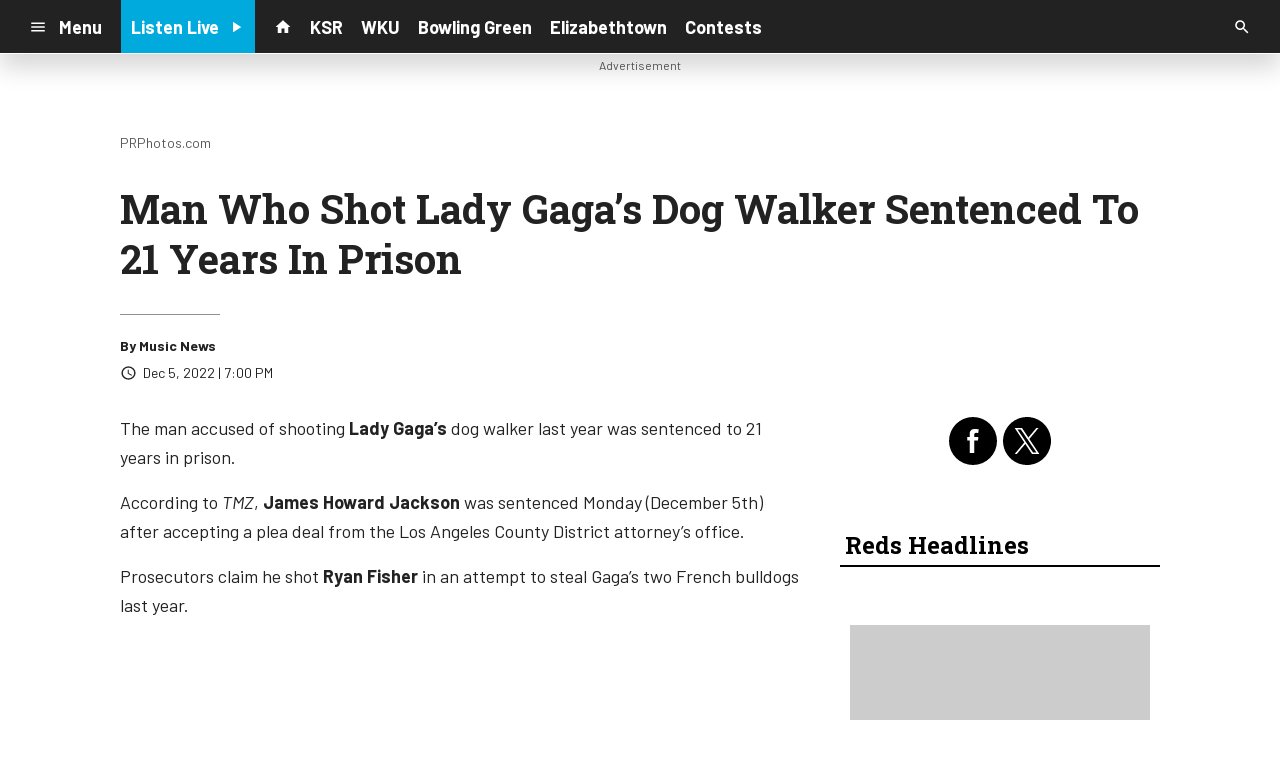

--- FILE ---
content_type: text/html; charset=utf-8
request_url: https://www.google.com/recaptcha/api2/anchor?ar=1&k=6LchdXMgAAAAAP4dU47UWMAhU0Tc8Uf0ldZrstqZ&co=aHR0cHM6Ly9yYWRpb3guY21zLnNvY2FzdHNybS5jb206NDQz&hl=en&v=PoyoqOPhxBO7pBk68S4YbpHZ&size=invisible&anchor-ms=20000&execute-ms=30000&cb=2lbcl6utg3ba
body_size: 48814
content:
<!DOCTYPE HTML><html dir="ltr" lang="en"><head><meta http-equiv="Content-Type" content="text/html; charset=UTF-8">
<meta http-equiv="X-UA-Compatible" content="IE=edge">
<title>reCAPTCHA</title>
<style type="text/css">
/* cyrillic-ext */
@font-face {
  font-family: 'Roboto';
  font-style: normal;
  font-weight: 400;
  font-stretch: 100%;
  src: url(//fonts.gstatic.com/s/roboto/v48/KFO7CnqEu92Fr1ME7kSn66aGLdTylUAMa3GUBHMdazTgWw.woff2) format('woff2');
  unicode-range: U+0460-052F, U+1C80-1C8A, U+20B4, U+2DE0-2DFF, U+A640-A69F, U+FE2E-FE2F;
}
/* cyrillic */
@font-face {
  font-family: 'Roboto';
  font-style: normal;
  font-weight: 400;
  font-stretch: 100%;
  src: url(//fonts.gstatic.com/s/roboto/v48/KFO7CnqEu92Fr1ME7kSn66aGLdTylUAMa3iUBHMdazTgWw.woff2) format('woff2');
  unicode-range: U+0301, U+0400-045F, U+0490-0491, U+04B0-04B1, U+2116;
}
/* greek-ext */
@font-face {
  font-family: 'Roboto';
  font-style: normal;
  font-weight: 400;
  font-stretch: 100%;
  src: url(//fonts.gstatic.com/s/roboto/v48/KFO7CnqEu92Fr1ME7kSn66aGLdTylUAMa3CUBHMdazTgWw.woff2) format('woff2');
  unicode-range: U+1F00-1FFF;
}
/* greek */
@font-face {
  font-family: 'Roboto';
  font-style: normal;
  font-weight: 400;
  font-stretch: 100%;
  src: url(//fonts.gstatic.com/s/roboto/v48/KFO7CnqEu92Fr1ME7kSn66aGLdTylUAMa3-UBHMdazTgWw.woff2) format('woff2');
  unicode-range: U+0370-0377, U+037A-037F, U+0384-038A, U+038C, U+038E-03A1, U+03A3-03FF;
}
/* math */
@font-face {
  font-family: 'Roboto';
  font-style: normal;
  font-weight: 400;
  font-stretch: 100%;
  src: url(//fonts.gstatic.com/s/roboto/v48/KFO7CnqEu92Fr1ME7kSn66aGLdTylUAMawCUBHMdazTgWw.woff2) format('woff2');
  unicode-range: U+0302-0303, U+0305, U+0307-0308, U+0310, U+0312, U+0315, U+031A, U+0326-0327, U+032C, U+032F-0330, U+0332-0333, U+0338, U+033A, U+0346, U+034D, U+0391-03A1, U+03A3-03A9, U+03B1-03C9, U+03D1, U+03D5-03D6, U+03F0-03F1, U+03F4-03F5, U+2016-2017, U+2034-2038, U+203C, U+2040, U+2043, U+2047, U+2050, U+2057, U+205F, U+2070-2071, U+2074-208E, U+2090-209C, U+20D0-20DC, U+20E1, U+20E5-20EF, U+2100-2112, U+2114-2115, U+2117-2121, U+2123-214F, U+2190, U+2192, U+2194-21AE, U+21B0-21E5, U+21F1-21F2, U+21F4-2211, U+2213-2214, U+2216-22FF, U+2308-230B, U+2310, U+2319, U+231C-2321, U+2336-237A, U+237C, U+2395, U+239B-23B7, U+23D0, U+23DC-23E1, U+2474-2475, U+25AF, U+25B3, U+25B7, U+25BD, U+25C1, U+25CA, U+25CC, U+25FB, U+266D-266F, U+27C0-27FF, U+2900-2AFF, U+2B0E-2B11, U+2B30-2B4C, U+2BFE, U+3030, U+FF5B, U+FF5D, U+1D400-1D7FF, U+1EE00-1EEFF;
}
/* symbols */
@font-face {
  font-family: 'Roboto';
  font-style: normal;
  font-weight: 400;
  font-stretch: 100%;
  src: url(//fonts.gstatic.com/s/roboto/v48/KFO7CnqEu92Fr1ME7kSn66aGLdTylUAMaxKUBHMdazTgWw.woff2) format('woff2');
  unicode-range: U+0001-000C, U+000E-001F, U+007F-009F, U+20DD-20E0, U+20E2-20E4, U+2150-218F, U+2190, U+2192, U+2194-2199, U+21AF, U+21E6-21F0, U+21F3, U+2218-2219, U+2299, U+22C4-22C6, U+2300-243F, U+2440-244A, U+2460-24FF, U+25A0-27BF, U+2800-28FF, U+2921-2922, U+2981, U+29BF, U+29EB, U+2B00-2BFF, U+4DC0-4DFF, U+FFF9-FFFB, U+10140-1018E, U+10190-1019C, U+101A0, U+101D0-101FD, U+102E0-102FB, U+10E60-10E7E, U+1D2C0-1D2D3, U+1D2E0-1D37F, U+1F000-1F0FF, U+1F100-1F1AD, U+1F1E6-1F1FF, U+1F30D-1F30F, U+1F315, U+1F31C, U+1F31E, U+1F320-1F32C, U+1F336, U+1F378, U+1F37D, U+1F382, U+1F393-1F39F, U+1F3A7-1F3A8, U+1F3AC-1F3AF, U+1F3C2, U+1F3C4-1F3C6, U+1F3CA-1F3CE, U+1F3D4-1F3E0, U+1F3ED, U+1F3F1-1F3F3, U+1F3F5-1F3F7, U+1F408, U+1F415, U+1F41F, U+1F426, U+1F43F, U+1F441-1F442, U+1F444, U+1F446-1F449, U+1F44C-1F44E, U+1F453, U+1F46A, U+1F47D, U+1F4A3, U+1F4B0, U+1F4B3, U+1F4B9, U+1F4BB, U+1F4BF, U+1F4C8-1F4CB, U+1F4D6, U+1F4DA, U+1F4DF, U+1F4E3-1F4E6, U+1F4EA-1F4ED, U+1F4F7, U+1F4F9-1F4FB, U+1F4FD-1F4FE, U+1F503, U+1F507-1F50B, U+1F50D, U+1F512-1F513, U+1F53E-1F54A, U+1F54F-1F5FA, U+1F610, U+1F650-1F67F, U+1F687, U+1F68D, U+1F691, U+1F694, U+1F698, U+1F6AD, U+1F6B2, U+1F6B9-1F6BA, U+1F6BC, U+1F6C6-1F6CF, U+1F6D3-1F6D7, U+1F6E0-1F6EA, U+1F6F0-1F6F3, U+1F6F7-1F6FC, U+1F700-1F7FF, U+1F800-1F80B, U+1F810-1F847, U+1F850-1F859, U+1F860-1F887, U+1F890-1F8AD, U+1F8B0-1F8BB, U+1F8C0-1F8C1, U+1F900-1F90B, U+1F93B, U+1F946, U+1F984, U+1F996, U+1F9E9, U+1FA00-1FA6F, U+1FA70-1FA7C, U+1FA80-1FA89, U+1FA8F-1FAC6, U+1FACE-1FADC, U+1FADF-1FAE9, U+1FAF0-1FAF8, U+1FB00-1FBFF;
}
/* vietnamese */
@font-face {
  font-family: 'Roboto';
  font-style: normal;
  font-weight: 400;
  font-stretch: 100%;
  src: url(//fonts.gstatic.com/s/roboto/v48/KFO7CnqEu92Fr1ME7kSn66aGLdTylUAMa3OUBHMdazTgWw.woff2) format('woff2');
  unicode-range: U+0102-0103, U+0110-0111, U+0128-0129, U+0168-0169, U+01A0-01A1, U+01AF-01B0, U+0300-0301, U+0303-0304, U+0308-0309, U+0323, U+0329, U+1EA0-1EF9, U+20AB;
}
/* latin-ext */
@font-face {
  font-family: 'Roboto';
  font-style: normal;
  font-weight: 400;
  font-stretch: 100%;
  src: url(//fonts.gstatic.com/s/roboto/v48/KFO7CnqEu92Fr1ME7kSn66aGLdTylUAMa3KUBHMdazTgWw.woff2) format('woff2');
  unicode-range: U+0100-02BA, U+02BD-02C5, U+02C7-02CC, U+02CE-02D7, U+02DD-02FF, U+0304, U+0308, U+0329, U+1D00-1DBF, U+1E00-1E9F, U+1EF2-1EFF, U+2020, U+20A0-20AB, U+20AD-20C0, U+2113, U+2C60-2C7F, U+A720-A7FF;
}
/* latin */
@font-face {
  font-family: 'Roboto';
  font-style: normal;
  font-weight: 400;
  font-stretch: 100%;
  src: url(//fonts.gstatic.com/s/roboto/v48/KFO7CnqEu92Fr1ME7kSn66aGLdTylUAMa3yUBHMdazQ.woff2) format('woff2');
  unicode-range: U+0000-00FF, U+0131, U+0152-0153, U+02BB-02BC, U+02C6, U+02DA, U+02DC, U+0304, U+0308, U+0329, U+2000-206F, U+20AC, U+2122, U+2191, U+2193, U+2212, U+2215, U+FEFF, U+FFFD;
}
/* cyrillic-ext */
@font-face {
  font-family: 'Roboto';
  font-style: normal;
  font-weight: 500;
  font-stretch: 100%;
  src: url(//fonts.gstatic.com/s/roboto/v48/KFO7CnqEu92Fr1ME7kSn66aGLdTylUAMa3GUBHMdazTgWw.woff2) format('woff2');
  unicode-range: U+0460-052F, U+1C80-1C8A, U+20B4, U+2DE0-2DFF, U+A640-A69F, U+FE2E-FE2F;
}
/* cyrillic */
@font-face {
  font-family: 'Roboto';
  font-style: normal;
  font-weight: 500;
  font-stretch: 100%;
  src: url(//fonts.gstatic.com/s/roboto/v48/KFO7CnqEu92Fr1ME7kSn66aGLdTylUAMa3iUBHMdazTgWw.woff2) format('woff2');
  unicode-range: U+0301, U+0400-045F, U+0490-0491, U+04B0-04B1, U+2116;
}
/* greek-ext */
@font-face {
  font-family: 'Roboto';
  font-style: normal;
  font-weight: 500;
  font-stretch: 100%;
  src: url(//fonts.gstatic.com/s/roboto/v48/KFO7CnqEu92Fr1ME7kSn66aGLdTylUAMa3CUBHMdazTgWw.woff2) format('woff2');
  unicode-range: U+1F00-1FFF;
}
/* greek */
@font-face {
  font-family: 'Roboto';
  font-style: normal;
  font-weight: 500;
  font-stretch: 100%;
  src: url(//fonts.gstatic.com/s/roboto/v48/KFO7CnqEu92Fr1ME7kSn66aGLdTylUAMa3-UBHMdazTgWw.woff2) format('woff2');
  unicode-range: U+0370-0377, U+037A-037F, U+0384-038A, U+038C, U+038E-03A1, U+03A3-03FF;
}
/* math */
@font-face {
  font-family: 'Roboto';
  font-style: normal;
  font-weight: 500;
  font-stretch: 100%;
  src: url(//fonts.gstatic.com/s/roboto/v48/KFO7CnqEu92Fr1ME7kSn66aGLdTylUAMawCUBHMdazTgWw.woff2) format('woff2');
  unicode-range: U+0302-0303, U+0305, U+0307-0308, U+0310, U+0312, U+0315, U+031A, U+0326-0327, U+032C, U+032F-0330, U+0332-0333, U+0338, U+033A, U+0346, U+034D, U+0391-03A1, U+03A3-03A9, U+03B1-03C9, U+03D1, U+03D5-03D6, U+03F0-03F1, U+03F4-03F5, U+2016-2017, U+2034-2038, U+203C, U+2040, U+2043, U+2047, U+2050, U+2057, U+205F, U+2070-2071, U+2074-208E, U+2090-209C, U+20D0-20DC, U+20E1, U+20E5-20EF, U+2100-2112, U+2114-2115, U+2117-2121, U+2123-214F, U+2190, U+2192, U+2194-21AE, U+21B0-21E5, U+21F1-21F2, U+21F4-2211, U+2213-2214, U+2216-22FF, U+2308-230B, U+2310, U+2319, U+231C-2321, U+2336-237A, U+237C, U+2395, U+239B-23B7, U+23D0, U+23DC-23E1, U+2474-2475, U+25AF, U+25B3, U+25B7, U+25BD, U+25C1, U+25CA, U+25CC, U+25FB, U+266D-266F, U+27C0-27FF, U+2900-2AFF, U+2B0E-2B11, U+2B30-2B4C, U+2BFE, U+3030, U+FF5B, U+FF5D, U+1D400-1D7FF, U+1EE00-1EEFF;
}
/* symbols */
@font-face {
  font-family: 'Roboto';
  font-style: normal;
  font-weight: 500;
  font-stretch: 100%;
  src: url(//fonts.gstatic.com/s/roboto/v48/KFO7CnqEu92Fr1ME7kSn66aGLdTylUAMaxKUBHMdazTgWw.woff2) format('woff2');
  unicode-range: U+0001-000C, U+000E-001F, U+007F-009F, U+20DD-20E0, U+20E2-20E4, U+2150-218F, U+2190, U+2192, U+2194-2199, U+21AF, U+21E6-21F0, U+21F3, U+2218-2219, U+2299, U+22C4-22C6, U+2300-243F, U+2440-244A, U+2460-24FF, U+25A0-27BF, U+2800-28FF, U+2921-2922, U+2981, U+29BF, U+29EB, U+2B00-2BFF, U+4DC0-4DFF, U+FFF9-FFFB, U+10140-1018E, U+10190-1019C, U+101A0, U+101D0-101FD, U+102E0-102FB, U+10E60-10E7E, U+1D2C0-1D2D3, U+1D2E0-1D37F, U+1F000-1F0FF, U+1F100-1F1AD, U+1F1E6-1F1FF, U+1F30D-1F30F, U+1F315, U+1F31C, U+1F31E, U+1F320-1F32C, U+1F336, U+1F378, U+1F37D, U+1F382, U+1F393-1F39F, U+1F3A7-1F3A8, U+1F3AC-1F3AF, U+1F3C2, U+1F3C4-1F3C6, U+1F3CA-1F3CE, U+1F3D4-1F3E0, U+1F3ED, U+1F3F1-1F3F3, U+1F3F5-1F3F7, U+1F408, U+1F415, U+1F41F, U+1F426, U+1F43F, U+1F441-1F442, U+1F444, U+1F446-1F449, U+1F44C-1F44E, U+1F453, U+1F46A, U+1F47D, U+1F4A3, U+1F4B0, U+1F4B3, U+1F4B9, U+1F4BB, U+1F4BF, U+1F4C8-1F4CB, U+1F4D6, U+1F4DA, U+1F4DF, U+1F4E3-1F4E6, U+1F4EA-1F4ED, U+1F4F7, U+1F4F9-1F4FB, U+1F4FD-1F4FE, U+1F503, U+1F507-1F50B, U+1F50D, U+1F512-1F513, U+1F53E-1F54A, U+1F54F-1F5FA, U+1F610, U+1F650-1F67F, U+1F687, U+1F68D, U+1F691, U+1F694, U+1F698, U+1F6AD, U+1F6B2, U+1F6B9-1F6BA, U+1F6BC, U+1F6C6-1F6CF, U+1F6D3-1F6D7, U+1F6E0-1F6EA, U+1F6F0-1F6F3, U+1F6F7-1F6FC, U+1F700-1F7FF, U+1F800-1F80B, U+1F810-1F847, U+1F850-1F859, U+1F860-1F887, U+1F890-1F8AD, U+1F8B0-1F8BB, U+1F8C0-1F8C1, U+1F900-1F90B, U+1F93B, U+1F946, U+1F984, U+1F996, U+1F9E9, U+1FA00-1FA6F, U+1FA70-1FA7C, U+1FA80-1FA89, U+1FA8F-1FAC6, U+1FACE-1FADC, U+1FADF-1FAE9, U+1FAF0-1FAF8, U+1FB00-1FBFF;
}
/* vietnamese */
@font-face {
  font-family: 'Roboto';
  font-style: normal;
  font-weight: 500;
  font-stretch: 100%;
  src: url(//fonts.gstatic.com/s/roboto/v48/KFO7CnqEu92Fr1ME7kSn66aGLdTylUAMa3OUBHMdazTgWw.woff2) format('woff2');
  unicode-range: U+0102-0103, U+0110-0111, U+0128-0129, U+0168-0169, U+01A0-01A1, U+01AF-01B0, U+0300-0301, U+0303-0304, U+0308-0309, U+0323, U+0329, U+1EA0-1EF9, U+20AB;
}
/* latin-ext */
@font-face {
  font-family: 'Roboto';
  font-style: normal;
  font-weight: 500;
  font-stretch: 100%;
  src: url(//fonts.gstatic.com/s/roboto/v48/KFO7CnqEu92Fr1ME7kSn66aGLdTylUAMa3KUBHMdazTgWw.woff2) format('woff2');
  unicode-range: U+0100-02BA, U+02BD-02C5, U+02C7-02CC, U+02CE-02D7, U+02DD-02FF, U+0304, U+0308, U+0329, U+1D00-1DBF, U+1E00-1E9F, U+1EF2-1EFF, U+2020, U+20A0-20AB, U+20AD-20C0, U+2113, U+2C60-2C7F, U+A720-A7FF;
}
/* latin */
@font-face {
  font-family: 'Roboto';
  font-style: normal;
  font-weight: 500;
  font-stretch: 100%;
  src: url(//fonts.gstatic.com/s/roboto/v48/KFO7CnqEu92Fr1ME7kSn66aGLdTylUAMa3yUBHMdazQ.woff2) format('woff2');
  unicode-range: U+0000-00FF, U+0131, U+0152-0153, U+02BB-02BC, U+02C6, U+02DA, U+02DC, U+0304, U+0308, U+0329, U+2000-206F, U+20AC, U+2122, U+2191, U+2193, U+2212, U+2215, U+FEFF, U+FFFD;
}
/* cyrillic-ext */
@font-face {
  font-family: 'Roboto';
  font-style: normal;
  font-weight: 900;
  font-stretch: 100%;
  src: url(//fonts.gstatic.com/s/roboto/v48/KFO7CnqEu92Fr1ME7kSn66aGLdTylUAMa3GUBHMdazTgWw.woff2) format('woff2');
  unicode-range: U+0460-052F, U+1C80-1C8A, U+20B4, U+2DE0-2DFF, U+A640-A69F, U+FE2E-FE2F;
}
/* cyrillic */
@font-face {
  font-family: 'Roboto';
  font-style: normal;
  font-weight: 900;
  font-stretch: 100%;
  src: url(//fonts.gstatic.com/s/roboto/v48/KFO7CnqEu92Fr1ME7kSn66aGLdTylUAMa3iUBHMdazTgWw.woff2) format('woff2');
  unicode-range: U+0301, U+0400-045F, U+0490-0491, U+04B0-04B1, U+2116;
}
/* greek-ext */
@font-face {
  font-family: 'Roboto';
  font-style: normal;
  font-weight: 900;
  font-stretch: 100%;
  src: url(//fonts.gstatic.com/s/roboto/v48/KFO7CnqEu92Fr1ME7kSn66aGLdTylUAMa3CUBHMdazTgWw.woff2) format('woff2');
  unicode-range: U+1F00-1FFF;
}
/* greek */
@font-face {
  font-family: 'Roboto';
  font-style: normal;
  font-weight: 900;
  font-stretch: 100%;
  src: url(//fonts.gstatic.com/s/roboto/v48/KFO7CnqEu92Fr1ME7kSn66aGLdTylUAMa3-UBHMdazTgWw.woff2) format('woff2');
  unicode-range: U+0370-0377, U+037A-037F, U+0384-038A, U+038C, U+038E-03A1, U+03A3-03FF;
}
/* math */
@font-face {
  font-family: 'Roboto';
  font-style: normal;
  font-weight: 900;
  font-stretch: 100%;
  src: url(//fonts.gstatic.com/s/roboto/v48/KFO7CnqEu92Fr1ME7kSn66aGLdTylUAMawCUBHMdazTgWw.woff2) format('woff2');
  unicode-range: U+0302-0303, U+0305, U+0307-0308, U+0310, U+0312, U+0315, U+031A, U+0326-0327, U+032C, U+032F-0330, U+0332-0333, U+0338, U+033A, U+0346, U+034D, U+0391-03A1, U+03A3-03A9, U+03B1-03C9, U+03D1, U+03D5-03D6, U+03F0-03F1, U+03F4-03F5, U+2016-2017, U+2034-2038, U+203C, U+2040, U+2043, U+2047, U+2050, U+2057, U+205F, U+2070-2071, U+2074-208E, U+2090-209C, U+20D0-20DC, U+20E1, U+20E5-20EF, U+2100-2112, U+2114-2115, U+2117-2121, U+2123-214F, U+2190, U+2192, U+2194-21AE, U+21B0-21E5, U+21F1-21F2, U+21F4-2211, U+2213-2214, U+2216-22FF, U+2308-230B, U+2310, U+2319, U+231C-2321, U+2336-237A, U+237C, U+2395, U+239B-23B7, U+23D0, U+23DC-23E1, U+2474-2475, U+25AF, U+25B3, U+25B7, U+25BD, U+25C1, U+25CA, U+25CC, U+25FB, U+266D-266F, U+27C0-27FF, U+2900-2AFF, U+2B0E-2B11, U+2B30-2B4C, U+2BFE, U+3030, U+FF5B, U+FF5D, U+1D400-1D7FF, U+1EE00-1EEFF;
}
/* symbols */
@font-face {
  font-family: 'Roboto';
  font-style: normal;
  font-weight: 900;
  font-stretch: 100%;
  src: url(//fonts.gstatic.com/s/roboto/v48/KFO7CnqEu92Fr1ME7kSn66aGLdTylUAMaxKUBHMdazTgWw.woff2) format('woff2');
  unicode-range: U+0001-000C, U+000E-001F, U+007F-009F, U+20DD-20E0, U+20E2-20E4, U+2150-218F, U+2190, U+2192, U+2194-2199, U+21AF, U+21E6-21F0, U+21F3, U+2218-2219, U+2299, U+22C4-22C6, U+2300-243F, U+2440-244A, U+2460-24FF, U+25A0-27BF, U+2800-28FF, U+2921-2922, U+2981, U+29BF, U+29EB, U+2B00-2BFF, U+4DC0-4DFF, U+FFF9-FFFB, U+10140-1018E, U+10190-1019C, U+101A0, U+101D0-101FD, U+102E0-102FB, U+10E60-10E7E, U+1D2C0-1D2D3, U+1D2E0-1D37F, U+1F000-1F0FF, U+1F100-1F1AD, U+1F1E6-1F1FF, U+1F30D-1F30F, U+1F315, U+1F31C, U+1F31E, U+1F320-1F32C, U+1F336, U+1F378, U+1F37D, U+1F382, U+1F393-1F39F, U+1F3A7-1F3A8, U+1F3AC-1F3AF, U+1F3C2, U+1F3C4-1F3C6, U+1F3CA-1F3CE, U+1F3D4-1F3E0, U+1F3ED, U+1F3F1-1F3F3, U+1F3F5-1F3F7, U+1F408, U+1F415, U+1F41F, U+1F426, U+1F43F, U+1F441-1F442, U+1F444, U+1F446-1F449, U+1F44C-1F44E, U+1F453, U+1F46A, U+1F47D, U+1F4A3, U+1F4B0, U+1F4B3, U+1F4B9, U+1F4BB, U+1F4BF, U+1F4C8-1F4CB, U+1F4D6, U+1F4DA, U+1F4DF, U+1F4E3-1F4E6, U+1F4EA-1F4ED, U+1F4F7, U+1F4F9-1F4FB, U+1F4FD-1F4FE, U+1F503, U+1F507-1F50B, U+1F50D, U+1F512-1F513, U+1F53E-1F54A, U+1F54F-1F5FA, U+1F610, U+1F650-1F67F, U+1F687, U+1F68D, U+1F691, U+1F694, U+1F698, U+1F6AD, U+1F6B2, U+1F6B9-1F6BA, U+1F6BC, U+1F6C6-1F6CF, U+1F6D3-1F6D7, U+1F6E0-1F6EA, U+1F6F0-1F6F3, U+1F6F7-1F6FC, U+1F700-1F7FF, U+1F800-1F80B, U+1F810-1F847, U+1F850-1F859, U+1F860-1F887, U+1F890-1F8AD, U+1F8B0-1F8BB, U+1F8C0-1F8C1, U+1F900-1F90B, U+1F93B, U+1F946, U+1F984, U+1F996, U+1F9E9, U+1FA00-1FA6F, U+1FA70-1FA7C, U+1FA80-1FA89, U+1FA8F-1FAC6, U+1FACE-1FADC, U+1FADF-1FAE9, U+1FAF0-1FAF8, U+1FB00-1FBFF;
}
/* vietnamese */
@font-face {
  font-family: 'Roboto';
  font-style: normal;
  font-weight: 900;
  font-stretch: 100%;
  src: url(//fonts.gstatic.com/s/roboto/v48/KFO7CnqEu92Fr1ME7kSn66aGLdTylUAMa3OUBHMdazTgWw.woff2) format('woff2');
  unicode-range: U+0102-0103, U+0110-0111, U+0128-0129, U+0168-0169, U+01A0-01A1, U+01AF-01B0, U+0300-0301, U+0303-0304, U+0308-0309, U+0323, U+0329, U+1EA0-1EF9, U+20AB;
}
/* latin-ext */
@font-face {
  font-family: 'Roboto';
  font-style: normal;
  font-weight: 900;
  font-stretch: 100%;
  src: url(//fonts.gstatic.com/s/roboto/v48/KFO7CnqEu92Fr1ME7kSn66aGLdTylUAMa3KUBHMdazTgWw.woff2) format('woff2');
  unicode-range: U+0100-02BA, U+02BD-02C5, U+02C7-02CC, U+02CE-02D7, U+02DD-02FF, U+0304, U+0308, U+0329, U+1D00-1DBF, U+1E00-1E9F, U+1EF2-1EFF, U+2020, U+20A0-20AB, U+20AD-20C0, U+2113, U+2C60-2C7F, U+A720-A7FF;
}
/* latin */
@font-face {
  font-family: 'Roboto';
  font-style: normal;
  font-weight: 900;
  font-stretch: 100%;
  src: url(//fonts.gstatic.com/s/roboto/v48/KFO7CnqEu92Fr1ME7kSn66aGLdTylUAMa3yUBHMdazQ.woff2) format('woff2');
  unicode-range: U+0000-00FF, U+0131, U+0152-0153, U+02BB-02BC, U+02C6, U+02DA, U+02DC, U+0304, U+0308, U+0329, U+2000-206F, U+20AC, U+2122, U+2191, U+2193, U+2212, U+2215, U+FEFF, U+FFFD;
}

</style>
<link rel="stylesheet" type="text/css" href="https://www.gstatic.com/recaptcha/releases/PoyoqOPhxBO7pBk68S4YbpHZ/styles__ltr.css">
<script nonce="znF_K-7xyjprvPrM3wzv2Q" type="text/javascript">window['__recaptcha_api'] = 'https://www.google.com/recaptcha/api2/';</script>
<script type="text/javascript" src="https://www.gstatic.com/recaptcha/releases/PoyoqOPhxBO7pBk68S4YbpHZ/recaptcha__en.js" nonce="znF_K-7xyjprvPrM3wzv2Q">
      
    </script></head>
<body><div id="rc-anchor-alert" class="rc-anchor-alert"></div>
<input type="hidden" id="recaptcha-token" value="[base64]">
<script type="text/javascript" nonce="znF_K-7xyjprvPrM3wzv2Q">
      recaptcha.anchor.Main.init("[\x22ainput\x22,[\x22bgdata\x22,\x22\x22,\[base64]/[base64]/[base64]/ZyhXLGgpOnEoW04sMjEsbF0sVywwKSxoKSxmYWxzZSxmYWxzZSl9Y2F0Y2goayl7RygzNTgsVyk/[base64]/[base64]/[base64]/[base64]/[base64]/[base64]/[base64]/bmV3IEJbT10oRFswXSk6dz09Mj9uZXcgQltPXShEWzBdLERbMV0pOnc9PTM/bmV3IEJbT10oRFswXSxEWzFdLERbMl0pOnc9PTQ/[base64]/[base64]/[base64]/[base64]/[base64]\\u003d\x22,\[base64]\x22,\[base64]/CvDbDrQ48wqwiwqXDjibCmilNW8Ofw6jDvnzDlMKEPRbCtz1gwpXDgMODwoVewpEoVcOtwrPDjsO/[base64]/[base64]/CvsKjwoXDjEHCpXXCksKcwpNfw68zw6gEwqkiwqfDhzwHHsOVYsOcw6LCoitCw7Rhwp0vLsO5wrrCrwjCh8KTFsO9Y8KCwqPDuEnDoDh4wozClMOcw5kfwqlUw43CssOdYSrDnEVwNVTCugTCuhDCuzlyPhLCjcK0NBxAworCmU3DlcORG8K/IUNrc8OkVcKKw5vCnmHClcKQNMOLw6PCqcK0w5NYKmfChMK3w7Fuw5fDmcOXNcKFbcKawqjDr8Oswp0FTsOwb8K7Q8Oawqw5w6ViSmZBRRnCrsKzF0/Dr8OIw4xtw6PDrsOsR1rDjEl9wrPCgh4yC3QfIsKGUMKFTV1Cw73DpndNw6rCjhNIOMKdXjHDkMOqwrYMwplbwqY7w7PClsK7wonDu0DCo059w796TMObQ0nDrcO9P8OhJxbDjDomw63Cn2/Cl8Ojw6rCnndfFjHChcK0w45TYsKXwod4wpfDrDLDpz4Tw4omw6s8wqDDrQJiw6YCH8KQcz9+SivDl8OPeg3CmsOFwqBjwrZzw63CpcOaw7grfcOdw6EcdxPDj8Ksw6YLwqk9f8OBwpFBI8Kuwp/[base64]/NQhnw5oGGSDCiMKFwqw9w6fDvi57woQCTStVTWDClnZVwozDk8KoRMKtCsODVCLCisK1w7PDnsKnw5IGw5pAIDnCjAzDuyVJwqPDrUkNBUTCqlVIUB4Iw5XDpcOrw6Nfw6jCp8OHJsO6PMKdDsKGC34SwrTDqQDChznDhi/ChnvCjcKlCMO3WlQTIRERJ8O6w4Z3w7pSa8KRwpvDqEAILwAlw47CvzYJVR/CnzJgw7jChhcvJcKDRMKtwrTDhVQQwq0Iw63Cj8KCwo7CjTMXwqd7w4x7w5zDlwlfw5g5FCEcw601N8OVw4zDsVhXw4dkP8KZwq3CpcOxwpHCkWVmajwVSzTCkcKdIGTDtDA5IsO4DsKZw5Ycwo/CicOsPkU/XMKuVsKXTsOVw6NLwqnDnMO/[base64]/wq9+ZMOYUQZHw7Arwr3DusOQwpd8T2MEw5sORXbDu8KgeRodXntIYmpHYx55wpt0wqDCkSQYw6Y3w6w2wocrw748w6M0wo0lw7XDlibCowBww4zDjGtbLTU+ZFYWwrdFAWUjW03CgsO/[base64]/ClF3DtsKfw4XDjUgjP8KRw5fDi8KKNlQOTzzCo8K1XwPDmMOeR8O2woPChxFBBcK7w6Y9K8OOw6J1acKgIsKdU01yw7XDj8Olw7fDlVAhwoRcwr7CiTDDuMKjOEJjwpEMw4FQUGzCpsODcRDCqSYJwoREwqoYU8KoEi8JwpXDtsKZHMKew6N+w7pmLDciW2/DvAYZLsOIOC3CnMOHP8KWV3JIHsOgIMKZw7fDghnChsOywp4YwpVnIhxOw57CiyssG8OlwpgRwrfCpcKmJWA3w73DkjxVwrHDoxBJL2jCvFTDvMOqa3hSw6jDp8Ozw7oswozDt0vCrlHCi0LDk1cveCjCisKXw7FICsKcFgV2w7gew7QswoTCqRYWMsOSw5DDnsKaw7/DpsK3GsOvN8OhL8OKYcKsNsOcw5LCl8OJXsKdR0Ndwo7DrMKRRsKrWsORVmLDqC/ChcK7wo/Dj8OVZSpHw5rDmsOTwo1Pw5bDl8OCwojDocKhDmvDoUrCrGHDmV3CvsKsNXfDiXYERcORw4QZbcOARcOzw5Mfw4LDkADDqDtkw6LCp8KKwpY6VMKzZC0wCsKRAAfDoRTDuMOwUAAreMK7ZjdewqJLUTXDuk02EljCucOAwo4/[base64]/[base64]/[base64]/Dp8KDd8Kqw7zCo8OmwqbCvE1vP8K9woB/w4lQOsK9wo3CssKgCgbCm8OieSXCgMKNAh3ChMKhwonCgXfDvB3CtcOHwp9Cw6bCncOrGXzDkTbCqn/DjMOsw77DjBfDqjM5w6M6JMO1X8O6w77DtDXDuhbDqBbDkQ9dLXcnwosQwqHCsScsHcOhCcO3wpZ9OQ1RwqshTyLCmDTDusORw6/DosKSwq06wq51w5Bzd8OHwrR1wpjDvMKbw4cWw7XCocOFQ8O5bcOBE8OpNiwuwrIfw4h6M8OCwqYnUh/[base64]/fAsGwoPDpMKuPcOLNMK8wp3CvMOsw7xDcW4GSMO6dhVQGwcew4PCmsOobVtxFXtBDcO+wrB0w4RKw6Acwp47w5XCqUgZC8Orw4BeacOjw5HCmxQlw7vClG7DtcKuNF/DrcOqYw4yw5ZUw4J6w49kWcKKfsO+eQXCrsOjCMKLXzcQQ8Olwrcvw7RbLMO5VnoqwrjCoG0xHsOtLUjDtFPDoMKHwqvDiXhNZMK+HsKgPwbDqMOUGwrClMOpfGDCh8K9V0fDu8OfPV7Cj1TDql/[base64]/[base64]/[base64]/DcO6w6tdw7jDp8O2wqHCuUDCmsO/wrTCpcKOw45dQsKtdFTDq8KFJcKqbcKGwq/DtwwSw5VxwoYqVcOHChHDkMKlw5/[base64]/CusOFL1TDrMK8JcO7b8K/w5vDgMKgOTsMw4DDmVcpJcKHw60QehjCkAgFw6kSH35ywqfDn0F7w7TDh8OmYMOywqjDmSjCvn4/w7nCkzstfWVVD0TClzomBsKPeBnDjMKjwqwSfnJ0wq8Lw70cU0jDt8KUbF0XJ3ccw5bCv8K2STTCtWrDtHwDWcOkWMK/wrMjwq7CvMOzw5/CmcKfw6cbGsOwwpkSOsKPw43Co0LChsO+wozCh2Juw6HChArCnXrCn8OeWRnDrGRqw7fCmS0Sw5/DuMKJw7bDoTPCqsOww7dCwobDq2zCoMKdAzI4w4fDqBbDpMKkUcOcY8KvHU3CtV1BRcKQMMOJJgnCoMOiwpFvQFbCrV8kZcKdw6/DiMK3AcOgH8OIIsK0w7fCh2PDoQ7Dl8KzasKBwq5+wpPDuTI7aVLDiwvCunZzdFV/wqzDmlrChMOKBzjCuMKLWMKEAsO9SXTCgMKFwrTDq8KxUz/ChDzDj24Nwp/CpMKDw4HCg8KCwqNqYxnCvsK9wq1FNsOQw6fDri3DucOBwprDihV7Y8Oow5IkMcO/w5XDrGV3EnLCp2gnw53DoMKGwo8KcBPDiRdCw7TDoHslOR3DoVkwXsOMwpdOJ8OjQCJew77CssKSw53DgsOLw7jDpXrDqsOOwq3CoRbDkMOgwrLCk8KVw65VGjHCm8Ksw6PDksOvGj0CNlXDl8O8w7QbSMOpfcOnwqxLYMO+w4JjwoXCvcO6w67DhcKQwrXCsH7DgC/CugPDmcOwbcK/VsOATMODwpbDm8KSDnjClUNnw6ErwpMfwqrCnsKXwr5Xwq3Cr2w+VXo+wrYAw4zDqFrDokBnwqDCkwR1d2HDnnMGwq3CtDHCh8OsQWZ5HsO6w6/Cp8Kmw7QZdMKmw7DCjCnClTTDplIbw4VrdXoJw51Pwr4Dw7IVOMKINxfDg8OXezXDrmbDqxzDkMOjFwMVwqDCicOWRTvDgMOeUcK1wr0wXcOWw7lzZGV8HS0BwpLCtMOVJcO6w7PDn8KmV8O/w4ByccOxEETCjWHDkFvDmcK1wp3ChwoRwr1GF8KXB8KBEMKUNMKaXXHDo8KNwo4mAj/DrCFEw4/[base64]/wrU7BlrDgj7DhUXDmcOPbsO2DcK3w5LCm8Kwwp8CwqrDs8O8PcOIw4VFw4FJEiwRBUcYwqHCjsOfJynDhMObUcK+DsKqPV3CgcKwwoLDp2YfdQPDqsOJRMO8wod7WXTDqhlqw4TDiWvCtyDDnsO8d8OidFbDsDvCsjPDisOGw4nCs8Opwp7DiXo/[base64]/d019w60dwqJkw4UQw7cjFsO5wqHCnScDA8KfKMKIw5bCksKtZCjChQjDmsKYNsKKJWjCtsOQw43DssKFTCXCqGc8w6A3wpPCmV1hw4gcWifDv8KDHcOYwqbCjCYKwq4YeCHConnDpy8vPcKjJg7Di2TDjG/DkMKJS8KKSQLDr8OyDwIyVMOTKGvCssK2FcOiU8O4w7BfbwPDl8KaNsONF8OnwpfDtMKOwrjDlWPCggAAPMO3aHzDuMK6wqsRwo/CtMKVwqzCtxIJw40ewr7Co1vDizpNHidZSMOfw4jDjcOeIsKPZsKqVcORczlnewVlI8KCwqVlbg3Dh8KBwqDCsFU1w4nCn31EDMKbXDDDucOHw5DCusOMTwd/P8Ktc13CmQovw57CvcOUKMKUw7DDsx/CnDzDgnbDjCzCnsOQw4TCqsKMw6wowqLDiXDCjcKaLBtVw6ULw5LDjMO6wqDDmsO5wpd4w4TDuMKHeRHCpl/CqQtwJ8OwUsKEOk56dyrDiUB9w5scwrbDkWpdwpctw79hAx/DnsKRwp7Dv8OsYcOgDcO+clzCqnLCnVPCvMKlMX/CgMODHWwcwp/CuzfCpsKjwofCnwLCoi5+wqcFTMKcXWE+woQnBCXChcKnw7Jiw4gRcyHDrkFLwpIvw4XDi1bDp8K0w7ZpMibDhRPCi8KCIsKyw5R4wrobFMOLw5nClFPDgzLDlMONQsOiYmjDlDM3I8OfFSUyw6bClMOUeB/DvcKQw75cbDPDqMKVw5DDvMO4w6J8DFbDlSvDnMKuMBl3EsOBO8Kbw47CpMKQCUlnwqkXw5DDgsOvfcKoQMKJwqklXAnDrD9IQ8O0wpJkw7PDjMOFdMKUwp7DrSxtV0TDqMKjw7TDqg3Dh8OzOMOdbcOYHjHDjsKzw53Ds8KVwpDCs8O6CFXCsgJIwrp3csKZIcK5aC/CnncgdzFXwoLCm2MobTJZfcKWL8KKwoU5wrxuPcKnLj3CjBjDosKwEn3Dvgg6KsOaw4fCh3rDmcKRw6FFdA3CisOgwqbDjl4Ow57DjVzDgsOAw7nCrwDDuEXDnsOVwpV/XMOHAsKfw4hZa2jCmmEUYsOewrQNwp/ClGDDmWvCvMOXwpHDuBfDtcKpw6TCtMKUQUdeDcK+wp7CsMOkZkvDtFTChcK8d33DrMK/WMKgwp/Din/[base64]/[base64]/CgHIRwo8ewqDCt8OUXsKiw53ChEPCksKLFDUzUMKCw7nCvHwQRyDDmX7DsxZDwpfDhcK6XRLDvhMGD8O2wpPCrEHDhMOUwoJCwqYZckcue3lQw5fCpMOYwplpJUjDrDfDq8Oow4zDsSPDvcO3On/DhMK5J8OfQcKcworCnCDCvsK/[base64]/CisOqdcOWZRwjVMOAw5xibsKwNMOPw68eRsKwwqLCssO8wq4dR3cRc3MhwqXDsSIBTcK8TQ7DkMOkSwvDkhXClsKzw6Elw7/[base64]/[base64]/w6rDosKIwpbDsMONw6DDsMK3w7TDkg7CjXPDqMKZw5p1J8Ktw5wgbWPCjCUrAD/DgsObasKoQsOpw7zDqT0ZXcKpDzXDp8KQRMKnwqdxwoMhwrBXIcOawrVVTsKaDRt4w65xw53DoGLDjhohcmDCmUXDoThSw6gLwoTCpVM8w4jDr8K2wogYD2bDgGXCs8ORKl/[base64]/B0fCvcOAf8KYesOeDMO7bMOwZsOvDsOxw7vDtDoCa8K3V2Ugw5jClwrCjMOuwqnCjT/DuR0Ww4wmwqzCg0cHwq3CuMKSwp/DlkzDulzDjCXCum8Yw7LCklUhBMKtWW3Du8OkG8Kkw4jCii1KUMKsPnPCiGTCoDInw4Fzw7nCgiXDhXXDvlXCmGxOTMO3CMKzIMOneH/[base64]/w5rCssK7wqUgwqQ+w6pSRTZ3woJpwrQFworDgwPCliVCDSNewrDDtgkuw5jDoMKgwo/[base64]/JsKywq3CncO8P8KVw6gTKcK+wpBXYjnDt2/DqsOHcsOVMsORwrDDnA0JR8ORSsOywro8w6hfw6tTw7N5M8ObWkvCmXlDwp8bOllMF1vCpMKSwpsOR8Oqw4zDgsKPw6F1WhdbEcKmw4Yaw4R/JVpZWB/ClsObAkrCssK5w4FBEGvDlsKLw7XDv3TCigrClMKeVEvCsTNJBRXDjsORwqHDlsK0T8OFTFpswqR7w4PCpMOwwrDCoyUyJiI/[base64]/wq8HEsKuVMKgMxVHwqNPw6YQw50Iw5B+w4w/wrbDuMKPEsOmVsOpwo1+GcO9WMKkw6tJwqTCmsKOw67Dr3rDgcKaYxA/[base64]/cVTCksOxHMKnw510woXCjU7CgcOkwqzCsxPCvMOJwpHDklrCiHvCicOJw4bDoMKcMsO5TsKOw7pvFMK4wpsWw4zCnsKgEsOtw5nDiXVTwp/Drgsrw6B1w6HCqj0rwqjDh8OLw6xGEMKIcsK7diPCtkp3Y3pvNMOvf8Khw5RUJVXDhyPCu03DmcOdwozDmTgOwqfDnlfCskTCscKVEMK4a8K6w6/[base64]/DpMONw4oewoHCpHtHTMOwasOGW08OwoEvw7XDqcKwIsKswqAXw4MKW8KCw4YbZTFmFsKoBMK4w47Dk8OLBsOXG2HDuCQkCX5RRksqwr3Co8O1TMK/O8OWw7DDkRrCuHDCnjBtwopVw4jDmDwaP0g/S8OUXkZ4w5zCl03CqsK2w6RawrbDn8K5w4/DicK8w7k5wr/Chnt+w6fCs8KGw4DCv8Klw6fDlDQnw5BowprDtMOgw4zDslnCrcKDw5duCn8FMnnCtXlNVk7CqwHDlFdNecK9w7DCoErDiwJMJsKmw7Z1IsK7HCzCksKMwoRJD8OoeT3Dq8OUw7rDssOWwp/DjCnCrAxFFiEHwqXDrMK/CsOMZl5TcMOvw5R0woHCgMKOw7LCt8KgwqHDrsK/NnXCuVg5wpdCw7TDmcKmUEbCumdEw7cvwpvDocKbw43CvUFkwoHCtUh+wqtSDgfDq8Klw6HDksO2HjsUd1RAwoDCusOKAFzDhSlbw4vCn05Bw7LDvMOvWxXCgQHCryDCsyzCisO3ScKWwrpdHsKtGcKow5koXMO/wqhCLsK1w6R6QQzDssKAesO/w7NFwpxHCMKbwonDvMOVwpHCqcOSYTFXUF1FwqI2VgnCu35kw7DCnWYxW2TDg8KsMgwlOCnDs8Ocw4Ilw7/DqBfDnnXDkR3CjcOcaH8sNFMiBHUCcMKpw4ZtFiYaesOjaMOoO8OBw6g8RW4fTy1FwrjCgMOCaGI5BDnDscK/w7kMw4HDvhEzw4gGVjsVesKOwoMAEMKlIUtkwobDoMOAwoFNwqJYw41yM8Oow4vDhMOBI8ObOUZCwp/DvsOQw47DvkTDpFrDm8KHV8O7NndYwpbCicKPw5YlFH5vwrPDhlDCtsOYXcK7wqtgShXCkB7CmHpXwpBiXwtxw6QOw6rDvcK/QHLCu1/DvsOJICDDnyfDmcOPw65cwrHDncK3G0jDrxAHLyrDscK6wrLDocOPwr1GV8O/O8KuwoB5M2gXfsOFwr4Kw55dOTM7VQpIIMO+wowoIAkmby3DucK4I8O/woPDrUPDpsK5dx7CqzbCoEpZVsOBwr4Qw7jCg8KjwoR7w4pXw7c8O0QiIUsRMRPCnsKoc8KddhsjS8OYwqI5XcOZwoR+ZcKsCjhuwqVtDMObwq/Ch8O1Tj95wpVDw4fDnQnCpcKAw7J4Mi7CosOgw7fClQ03PcKxwp/CiW7DpsKNw4pgw6RROXDCiMKmw4vDiVDCmMKEc8O5LwpTworCgCdYSDgdw4lww43Ck8OOwrnCvMK5wpHDpmDDhsKzw5I9wp4Fw5lTQcKIw7PCiB/CiCXCsEBzPcO5asKZYHtiwp4bU8OXwpJzwphAfcKhw4Aew74CVMO/w7t8AMOpMcO/w6MewoFkP8OBwpNBTAs0XWRcwowdeBXDgnxFwqPDrGPDvcKDdA/[base64]/w7DDpjI8PEzCvsKyw6zDosObJQMmP8KDQVlfwpEDw6PDsMO0w7HCtXPCi38Uw5ZXB8KJdcOqVcOdwr0bw6LDun0ew5xZw4bCkMKQw70+w6ZFwrPDqsKLRy9Kwpo8MMOyZsO3fsKfYHDDlgMpBMO9wo7CrMO4wrU+wqI7wr9rwqE6wr1eXVjDjh9zTj/DhsKGw6AoN8ODwqUXw43CozfCpGt5w4/[base64]/QcOWw4TCjcOmw53DrXg4b8KQKcOhYD4IwoHCj8OWLMOiRMKpencyw7PCrQgLCAkWwqbCg0/[base64]/CpMKYw4ddZGdjdXvCki3CjgfCv8O6worCiMONXcOTbsOPw4oPHcKWw5MYw5siw4NLwqRMeMOfwp/[base64]/DmBfDu23DicOES8Kxw7fCkMO6w7dRQBnDkMKOWMK8wrtPBMKew6UGwqrDmMKIKsKKwoY6w7EQScOgWHbCt8OYwolFw77CnsKUw47ChMOXPTPCncKSER/DpnLDtnHDl8K4wq4OOcO2RmZpEyVeI0ETw5XCkhUmw4nCqX/CrcOvwpE/wo7CtGwhOATDp2M5PGXDvRgmw7wAAQ3Cm8OSwojCjDRKw4hlw7/[base64]/DjMOhw5FPUSoGw5xBw6/CqcKnLsOHw7Fyb8Osw6NIJcOkw4JKMRDCv2PCpwbCusKNSsOrw5TCjy5yw5EMwo47wrNnwq5yw7BBw6YBw6nCqUfDkz/[base64]/Clw3DrMK7wrwKX8KoXHjDlzbCscO6UMOSSSPDvkXCvWPDsi3ChcK/Hi5uwrp1w73Dv8Kpw4bDgE/Cg8Obw4HCo8OwYynCkSDDi8OwPMKcW8OIXMKkUMKgw6nDucOzw7hpWGPCnwvCocO/TMKsw7bDpcOeRkENYsK/w6B8dV4cwrw9WRjDmcOEYsKhwp81KMKEw742worCj8Kcw6DClMOLwrrCvcKxRmjCtjwHworDpBnCukXDmsKUP8Oiw6ZhCMKYw4dUWsOhw4IuTyELwotSwrHCgMO/w4nDi8OaHQsNDcKywrvDon7ChcOAW8K5wqrDpcOPw73CtD7Do8OuwohMLcO8LmUgEMOJLV3DqX85csO9LcKBwpVrI8O8woDCih1xM2YFw4oFwpDDlsOLwr/DtMKhYy9jYMKqw4ILwq/CiAhlWcKPwrjCnsO5Ex8LF8OEw6F/wpnDlMKxcELCv3jCuMOjw6ROwq7CnMKlQsK8YhjDuMOjT37Dk8OWw6zCnsOSwokZw5DCssOdEcOxb8KPdnLDmMO/bMKVwrI3fUZiw4XDgcOGDkgXO8Orw4Y8wprCjcOZC8Kvw7sMwoMaaUVSwodMw79/dSlAw4knwovCnMKFwrLClMOiEV/[base64]/Do8OnG2vDu8Kmw4TDl8K3QG/[base64]/WcK9NcOVwo/Ch8KIIwnCuTJjIw3DpjTDrWTCrMKhP8KnU3HCgCVfcsOGwo7DqcKewqEudnRwwrUqcSDCik5tw4xBw6sgw7vCtEHDqMKJw53DklzDuVdLwrHDj8KmUcO/FGrDlcKAw7onwpHCmWpLfcKGGcK/wrc8w6l2wocaXMOgQmJMwqXDgcOgwrfCiEvDusOlwqAkw7VhdXsiw71JNkgZeMKxwrTCgArCocO3AMOxwpF5wqzDhyF+wqrDrsKkwodBbcO0QsKwwppHwpXDlsKKLcO4KAQqw5Y2wrPCu8OUJcOGwrPClsK/wq/ClVhbC8KYw59BZyxow7zCqg/CqWHCpMKXDBvCiQLCgMO8ORlKIi0nL8Odw6dVwrUnBCfDmTExw4jCiDltw7PCkx/DlcOgQypAwoIyUngrw4JscsKycMKXwrw2DMOXOXrCv1ZIbzTDocOxIsKPeFUXTibDscO8O17CtSLCjmbDsHUiwqLDqMOge8Oww5bDlMOkw7bDkmRww5zCuwbDnTHDhS1sw5s/w5zDqMObwr/Dk8OiZcKsw5DCgcO+wrLDjXdUTy/[base64]/w47Cg21/SlLDg8KccsKowrwmw6N+w5fCpMKiKCEHLW9ODcKrecKBBMK3QsKhSxFDUTlMwqFYJcKEOcOUT8OQwq3ChMK2w50iwrvCpTM8w50+w77Ck8KcOsKKE0YMwqfCuhsaJU9eaA8ww55zXMOqw4/Dnz7DmlTCvHIDcsKYD8KKw7bDi8K4VgvCksKlXWbDm8OSGsOUBScxPcOjwrfDrMKvwrLCo3/DscKJMsKJw6TDtsOqSsKqIMKFw6F6Ems+w67ClEzCpcOFc1vDkk/Cs28yw4LDrChPOMKDwpjChk/[base64]/[base64]/e8KGfkNjYyZ+BMOyw6DDm8O+wrfCnsOPw6FgwrdFYRrDo8OMS0zCijNDwqZqcMKCwq3CmsKFw5vDl8Ofw481wo4Sw7bDh8OGKsKjwoPDvlllV2jCrcOAw5ZRw7o4wohCwofCtjo3XxpNXRxMSsKgHMOITcKXwrzCssKMb8Olw5dawrhPw5Ixci/[base64]/Ckn4/Oh/Ch8KJw6fDhy3DicKSw4LClippw4tFSsODBB1YZ8OHb8KjwrDCiCfCg388AmrCn8OKOmZoVF8/w4jDh8OLTsO/w48aw7EuGHRJW8KHXMKNw6fDsMKbEMORwrEXwozDtijDvMOsw4nDskdJwqMYw6HCtsKXKmsFIMOCJMKDTMOewpIlw4wvLD/[base64]/[base64]/Dh8OjwqVRInzDp292KHwqwopOw5PCjQtTR8Ohw6EqUMKjOzN2w4J/WsOTw60TwoIMBmZmYsODwqRfVmvDmMKFMsK6w4kiB8OjwqpeVkbCkFvCuyjCrQzCmUMdw590asKKw4R+wp12c1XCs8KIEMKsw7/CjGrDkh9Uw4nDhlbCrl7CosOzw4vChRQQIFbDp8Opw6BnwolWVsKXKkLCoMOHwoDDsgcAInvDnMKiw55bFEDCgcOjwqAZw5jDq8OXc1xcQMKbw7VWwrLCicOYLcKNw4PCkMK8w6J/[base64]/JSUrw6NrwocWEcO2XMOoelZLwrnDusKSwqDCpcOSE8OUw5HDkMOobMKmAEHDmCLDvBvCgWzDtsOtworDo8O5w6nCvxtuPB4rUcKaw4LCixJywqUeZxPDqmvCpMOMw7LDkkHDjErCt8OVw53DpsKswozDkn4SecOeZMKOEyjDsg3Dj1jDqMOjGz/ClSYUwqoXwoTDv8KUKFBAwr9jw4DCsFvDrnTDkgHDoMObfQHCkG4+GE4Pw6hCw7rCosOyOjJhw50kR0w+aHEaGh3DgsKIwqnDn3zDgmdqbjxpwqrDgWvDnEbCpMKSHn/DnMKDYAfCgsKkLT8rBzZQKk95EmTDlB93w6BswoELTcOiesK4wprDgktpL8OHGWPCqcK8w5DCusOPwq/CgsOuw7nDpF3DuMKrMcOAwrNGw4nDmEjDs3PDpwAcw6MWRMOFVinDisK3w7oWVsK5MB/CmwNFwqTDsMOcR8OywoRIIsOMwoJxRsOCw4cYA8KnB8OHb3trwoTDuH3DtMOSBcO3w6vCk8OJwoBnw63CmHLCncOMw4HCgn7DksOxwqwtw6jDsBB/w4BeGz7Dn8K3wrvCvQdNfsOcbMKCADtCGGzDjMKVw6LCpsKuwphGwoHCn8O6ST0qwoDDs3zCpMKmwpwoVcKGwrDDt8KZAVvDqcKIZULCgScFwpHDoC8uw49SwpgGw6Qhwo7Do8KXAcKVw4NOdQwSUcOpwoZuwo4IXRVGHUjDon/[base64]/woPDu8KGFcK+w6ItX3FNFcKUTFTCvj/CqjLDlcOiTVMvwq1uw7YIw5HChCpFwrfCh8KAwrIHQ8O7w6zDrD4Xw4dhah7Dk0M7w70VSj9ycRPDjRlDJ05Dw6Jzw4tkwqLCvcKmwq3DkF7DrA9sw5fCp2xoVjzCl8KLfCIxwqpyaAzDocOxw5fDnzjDjcKqwpchw6LDhMOmT8Ksw4ECwpDDv8OGSMOoFMK/w6rCoBvDlMOJf8O0w69Rw6AEYMOhw7U4wpAtw4jDjhbCqETDiSQ7TMKtYsObNMKyw5wKWU0uBMKxTQTCvTxsKsKkwqNGKBg0wr/DqlbDpMK1YMO4wprDoHrDs8OLw5TClHNSw6rDiEDCt8Oiw552EcKLKMOcwrPCg0x1GcKmw546FMO5w6pAwpxCIElqwoLCj8OzwrEvdsOXw5/CpBNMXsOww4kmK8K+wpUJBMOZwrvCsXbCucOkQsOVNXHDryUbw5zChUbDvkIUw6Q5ZjVvURRtw4IMTjNuw7PDhzYPGsOYd8OkAyNfbyzDicKzwrhWwrrDv2Y7wqLClStNIMKbVMK1T1DCsmvDuMK2BMKgworDoMOaXMK9S8KtaT4sw7Zqwp3CiCVUVsO/[base64]/w4pWwromw6DDqMOgwoAWaiNIwqgjM8OYwqnDhkN7VQdsw5cbEyjCtcKVwpphwrUAwpLDu8K3w7k1wqQZwpvDqsKzw4bCtE/DjcO/eDZYWlxsw5ZEwpFAZsOnw7/Dp0obJDLDnMKYwrlDwrkXbMKzw4dufG3Cll1Wwppzw47CkinDuio2w5/Dg3TCnT3CgsORw6olEhgMw6s/AcKjfsKfw4zCi0XCjUnCqSvDtsOQwo/DmsKyVsOzCsK1w459wo4+PWJWIcOuTcOAwok1UUpuHnU5eMKBM2s+cRzDhcKRwqUewp5VGxHCv8OfIcO7V8K/[base64]/CoyZCF8OZw7wHFkIrC8OUNcKAJh7DrgPCiDI+w5TDhlBjw5DDmypjw4PCjj51UwQZEWfCgMK0JBJ7UsKQf04mwqpSIwY+X1kgPSY+wrLDl8O6wrfCtF/CpSRMwrs7w53CgFHCpcO2w78+GihOB8Kew7bDgk02w4XDscKIFUrDqsOBQsKQwq0Aw5bDpDsuEC4sIx7Di2hbUcObw5Y6w7Yqwp1owrbCtMOGw4huUGIXHMKFw7FPasKfUsOACivDp2Qcw4/[base64]/DsMKyJcKpw4/Dr2Fcw5lKw4A/XcKrMcODwrsRF8KQwp8lw5BCQMOmw5c4ACLDncOIw40Jw5w/[base64]/ClMORw73Cs8KAVcOpecKnRnBew4NzwrHCmw0ZbcKdF33Dq3HDhsKKFXXDocKkIsOTYC9kK8OJAcKMP17DtgNlwr8ZwokkScOIwo3CmMOZwqTCiMOQw54lwrpnw7/CqT3CncOYwpjCs0DCjsK3w41VSMO0MyLCicOsD8K2a8KNwqvCsyvCnMK8acOKDkUow7XDhsKWw4wvLcKRw53CmzHDl8KGYcKUw71ww7/CiMOdwqXClQM3w6YDw6rDgMOKOsKEw7zCgMOxdMOiawd7w4wawotJwoXCix/DsMOjdDgWw4XCmsKUfX5Iw77CjsOTwoMXwrPDk8OLw5rDsHl5fmvClwxRwr3Dr8OUJBrDqcO4WsK1FsOYwrXDmBJpwq7CgEwmG2jDgsO3UmdTb09OwohFw61zC8KRKcK3dD4OJjPDscKUXjAwwoEjw4BGN8ORaXMywr/[base64]/DusOAMllzCFcKw41gd8Kfw5VUTi/DncK8woLCjXV6EMOxLsK7wqZ5w75TNsOMJ1jCgnMhO8O2wol8wq0QH1hmwoA6V3/ClCPDh8K4w5NhOMKHUhrDrcOswpbCrSbDrcOww4PCvMOcS8OnE3DCq8Kvw4vDnzIvXEjDnEbDlzvCo8KYdVx3XcK0I8OWN1ADAjQKw4l1fBPCq0Z1G1NNPMKAGQfDisOLwo/DincfFsOedSjChSXDncK9DXJbwrhFDmbCr2obwqjCjjzCicOTBn7ChcKYw48FHsOxWcORY23Crj4AwpvDnRLCo8K+w6rDqsKNEnxMwrp4w6EzC8K8A8O3wojCp2N6w73Dpyh3w7XDsX/[base64]/CkA3CoS4IOlBTwpvDimDDm2rDnVt6GTlyw7HCp2XDssOdwoEVwokgVGl6wq0ZTDsvbMOtw69kw41Ew54Gw5nDqsOOwovDokfCun7DpMKQYBx5XFzDhcOhwq3CqBPDjRd0JyPDmcOWGsOpw4JfUcKGw5DDrcK0C8Ovf8OGw68ew4ldw7Vswo7Cug/Cpn4MUsKpw7Z/w6gPLAlDwo5yw7bDh8KKwqnCgGNgZ8OfwpvCu3wQwp/[base64]/[base64]/[base64]/[base64]/Dggc/YB9Dw7wyWnN7NMK0wr/DvFR0ZFU+wp3DnMOFDyI2An4iwrTDucKpw7XCr8O8wowww6HCi8Otw45RdMKkw6zDp8KXwobCqlJjw7DCmsKZT8OQPMKcw5LDoMOxbMOObilaXhjDrkFwwrIlwpvDsEDDpi/CrMObw5rDow3DvMOSRxzDiRRHwqYANsOCBEnDp1/[base64]/DpXfCkcO2CsOSVMOtwqdjCsKBfsKGw7I4wpHDlwl9wqBZHMOfwofDmMOdXsOvXsOpZjLClcKUQ8OgwpNhw4xxImACK8K7wo3CuTvDv2LDiUDDicO4wqd5wrNxwpzCiXd7EUdew4lBfBrChik4SD7CqRbCgGpmQzAuA03CkcOmIsOnVMOpw5/[base64]/CrH/Co1HDrsOJw5TDpQ7DuyHDjSXDnMKuwq7CrsOuFsKmw6gnIMOAYMKhG8O9FsKTw4AXw4QUw7HDk8Kuw5oxSMKlwr3DlmZ2ecKPwqRXwpk6woBuw7JyE8K+DMO+WsOAaxB5cD1jJQXDvCbCgMObBMOdw7BJVxdmOcO7wo/[base64]/DkkDCriXCl8K/w4REwo8aw5NccnJRNjjCjUE3wo83w5pew7PChCvDl2rDs8OvTxFqw5bDgsOqw5/DkS3DpMKwesOyw713w6QyVzdvXMKLw63DnsKtwovCi8KwPsO0YAnCsgNYwr7CrMOdNcKqw4xNwolENMO9w7dUflXCrsOYwr5HSsK5EQ/[base64]/DnMKPwpDDkUrDuCYqwogDVsOhwqPDo8KIw5PCi0E5wp9/GcK7wq7ChcOBVH4zwrwVMMK9cMKGwq8EbTTChUtXw7/DisKdU0hSVXPCrMKDV8KPwonDicKZBMKew5gxJsOkYGrDtlTDr8KlUcOgw4HDm8KFwpNqYRoMw7lbKTvDjsOpw4FCJyXDgDXCqsK/wqNCXnEjw6/CvA0Kwrk+AQHDrcOIw4nCsDFPwrJZwrjDvz/[base64]/DpsKowq/ChcONZUVza8Kuw7YEwq7ClhtDQiVcwrhww6daISVwZcO5w6VNcHrCkR3Dq3lGw5bDt8Kpw6kpw4nCmRVMw6PDv8KGeMKrTWczYUUhw6HDtQ3Dr2xpSgnDusOmSsKLw4ktw5pABMKRwr3CjjHDiBMmw7cCa8OHesKSw5/Ck3x/wrp3XyLDgMKiw5bDmlvDlsOLwr5Iw7E8RVbClkMsb3vCvl/CpcKMJ8OALMK7wrLCp8O/[base64]/cMOIwqfCoMK6w6XDrMOKND8zPsKSV8KFfwgIJG7CryF4w4MZcXrDvsK5U8OEUsKAwqUkw6rCvxplw4DDkMOjOcO6dwvDiMKtwq5LVgrCicK0Qmx9w7QbdsOBwqYEw4/CnyfChgrCnynDh8OpJcKgwrjDrznDm8KuwrLDiwteN8KEBMKow4bDn0DDgcKkYsOEw6rCjsKkB2JfwojDlmLDvA3DuGViRcOIQ3RyG8Oqw5nCoMKuOUfCuTHDpSTCssKlw5x3wplgZsOdw6/DtMOew7InwoszAsOQMEFnwqkmQkXDhsOef8Olw5fCmE0qABrDrDbDrcOQw7TCvMOKwonDlCUmw7jDqW/CjMKuw5pMwr3CoytKTcKNNMKZw7jCvsOLLg/ClWFSw5rCmMKQwqhEwp3DunbDk8KlTCoYchQBdz03WMK2w53Cn15VN8OCw4svMMKBb1LDsMOrwoHChsOAwp9oHDgKAWkXfxp2SsOKwoImLCXCsMOZB8OSw4AKWH3Djw/Cs3PCocKuwpLDu39lfH4qw59BBR7DkiNTwr4iPcK+w5jChlHCoMOawrJOw77CjsO0f8KSRxbCv8OEw5LCmMOoTsOTwqDCh8Onw7FUw6YGwqU3w53ChMOYw4hEwr/DtsKcw7XClyVcRcO1V8OmZ0XDjnEAw6XCiHknw4LDuTRkw50Dw7bDrifDnWFGK8KlwqgAGsOcH8O7MMKswq8Kw7jCtxTDpcOtDFYgMy/[base64]\\u003d\\u003d\x22],null,[\x22conf\x22,null,\x226LchdXMgAAAAAP4dU47UWMAhU0Tc8Uf0ldZrstqZ\x22,0,null,null,null,1,[21,125,63,73,95,87,41,43,42,83,102,105,109,121],[1017145,565],0,null,null,null,null,0,null,0,null,700,1,null,0,\[base64]/76lBhnEnQkZiJDzAxnryhAZr/MRGQ\\u003d\\u003d\x22,0,0,null,null,1,null,0,0,null,null,null,0],\x22https://radiox.cms.socastsrm.com:443\x22,null,[3,1,1],null,null,null,1,3600,[\x22https://www.google.com/intl/en/policies/privacy/\x22,\x22https://www.google.com/intl/en/policies/terms/\x22],\x22YGH4P8I0XkqU406woLa7OqLFBZZ153ASQq8/QQZDW5g\\u003d\x22,1,0,null,1,1769024217811,0,0,[175,103],null,[86],\x22RC-O_5dQQlJQPS4Gg\x22,null,null,null,null,null,\x220dAFcWeA6E-8GO_N1G738TNkQmNMn2tP6ZzGGXxgPsbeO_2ChmnLUIKOsAvQ4ZIgdFQyRyOfHXMFK8eC8kUae14hQ4VE9Ci1OHJQ\x22,1769107017672]");
    </script></body></html>

--- FILE ---
content_type: text/html; charset=utf-8
request_url: https://www.google.com/recaptcha/api2/aframe
body_size: -246
content:
<!DOCTYPE HTML><html><head><meta http-equiv="content-type" content="text/html; charset=UTF-8"></head><body><script nonce="VgRIZZpZKMFZJ973nnHBwg">/** Anti-fraud and anti-abuse applications only. See google.com/recaptcha */ try{var clients={'sodar':'https://pagead2.googlesyndication.com/pagead/sodar?'};window.addEventListener("message",function(a){try{if(a.source===window.parent){var b=JSON.parse(a.data);var c=clients[b['id']];if(c){var d=document.createElement('img');d.src=c+b['params']+'&rc='+(localStorage.getItem("rc::a")?sessionStorage.getItem("rc::b"):"");window.document.body.appendChild(d);sessionStorage.setItem("rc::e",parseInt(sessionStorage.getItem("rc::e")||0)+1);localStorage.setItem("rc::h",'1769020620060');}}}catch(b){}});window.parent.postMessage("_grecaptcha_ready", "*");}catch(b){}</script></body></html>